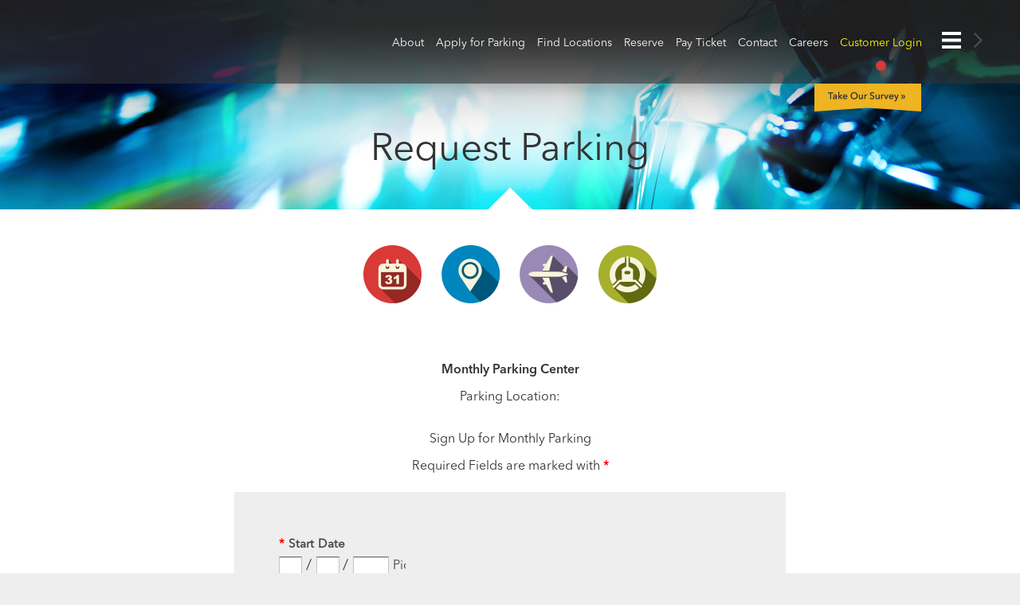

--- FILE ---
content_type: text/html; charset=UTF-8
request_url: https://www.americanparking.com/paris/ParisWeb-RequestParking.php?LID=76
body_size: 8998
content:
<script src="https://www.google.com/recaptcha/api.js" async defer></script>
<!-- CSS -->
<link href="wufoo/css/structure.css" rel="stylesheet">
<link href="wufoo/css/form.css" rel="stylesheet">
<link href="wufoo/css/theme.css" rel="stylesheet">
<link href="https://www.parxster.com/css/wufoo.css?v=1" rel="stylesheet">

<!-- JavaScript -->
<script src="wufoo/scripts/wufoo.js"></script>

<!DOCTYPE html>

<html lang="en-US">



<head>

	<meta charset="UTF-8" />

	<meta name="viewport" content="user-scalable=no, width=device-width, initial-scale=1.0, maximum-scale=1.0, minimum-scale=1.0">		

	

	

	<title>

		   American Parking	</title>

	

	<link rel="shortcut icon" href="/favicon.ico">

	

    <link rel="stylesheet" href="/wp-content/themes/americanparking/css/reset.css?1430334273">

    <link rel="stylesheet" href="/wp-content/themes/americanparking/css/fonts.css?1430334273">

	<link rel="stylesheet" href="/wp-content/themes/americanparking/style.css?1430334273">
<link type="text/css" rel="stylesheet" media="only screen and (max-height: 1000px) and (min-width:751px)" href="https://www.americanparking.com/wp-content/themes/americanparking/css/fixed.css">
        <link type="text/css" rel="stylesheet" media="only screen and (max-width: 750px)" href="/wp-content/themes/americanparking/css/mobile.css">



	<link rel="pingback" href="https://www.americanparking.com/xmlrpc.php">



	

	<link rel="alternate" type="application/rss+xml" title="American Parking &raquo; Feed" href="https://www.americanparking.com/feed/" />
<link rel="alternate" type="application/rss+xml" title="American Parking &raquo; Comments Feed" href="https://www.americanparking.com/comments/feed/" />
<link rel="alternate" type="application/rss+xml" title="American Parking &raquo; Sign Up Comments Feed" href="https://www.americanparking.com/sign-up/feed/" />
		<script type="text/javascript">
			window._wpemojiSettings = {"baseUrl":"https:\/\/s.w.org\/images\/core\/emoji\/72x72\/","ext":".png","source":{"concatemoji":"https:\/\/americanparking.walshbarnes.com\/wp-includes\/js\/wp-emoji-release.min.js?ver=4.2.1"}};
			!function(a,b,c){function d(a){var c=b.createElement("canvas"),d=c.getContext&&c.getContext("2d");return d&&d.fillText?(d.textBaseline="top",d.font="600 32px Arial","flag"===a?(d.fillText(String.fromCharCode(55356,56812,55356,56807),0,0),c.toDataURL().length>3e3):(d.fillText(String.fromCharCode(55357,56835),0,0),0!==d.getImageData(16,16,1,1).data[0])):!1}function e(a){var c=b.createElement("script");c.src=a,c.type="text/javascript",b.getElementsByTagName("head")[0].appendChild(c)}var f;c.supports={simple:d("simple"),flag:d("flag")},c.supports.simple&&c.supports.flag||(f=c.source||{},f.concatemoji?e(f.concatemoji):f.wpemoji&&f.twemoji&&(e(f.twemoji),e(f.wpemoji)))}(window,document,window._wpemojiSettings);
		</script>
		<style type="text/css">
img.wp-smiley,
img.emoji {
	display: inline !important;
	border: none !important;
	box-shadow: none !important;
	height: 1em !important;
	width: 1em !important;
	margin: 0 .07em !important;
	vertical-align: -0.1em !important;
	background: none !important;
	padding: 0 !important;
}
</style>
<script type='text/javascript' src='https://ajax.googleapis.com/ajax/libs/jquery/1.11.1/jquery.min.js?ver=4.2.1'></script>
<link rel='canonical' href='https://www.americanparking.com/sign-up/' />
<link rel='shortlink' href='https://www.americanparking.com/?p=8' />
	<style type="text/css">.recentcomments a{display:inline !important;padding:0 !important;margin:0 !important;}</style>
</head>



<body class="page page-id-8 page-parent page-template-default">

	

	<div id="page-wrap">



		<div id="header"><div class="section clearfix">

			<a id="logo" href="https://www.americanparking.com/">

            	<img src="https://www.americanparking.com/wp-content/themes/americanparking/images/logo.png" alt="American Parking" />

            </a>

            

             <div id="main-menu" class="avenir">
                <div class="menu-main-menu-container"><ul id="menu-main-menu" class="menu"><li id="menu-item-98" class="menu-item menu-item-type-post_type menu-item-object-page menu-item-home menu-item-98"><a href="https://www.americanparking.com/">Home</a></li>
<li id="menu-item-29" class="menu-item menu-item-type-post_type menu-item-object-page current-menu-item page_item page-item-7  menu-item-29"><a href="https://www.americanparking.com/about/" aria-current="page">About</a>
<ul class="sub-menu">
	<li id="menu-item-82" class="menu-item menu-item-type-custom menu-item-object-custom menu-item-82"><a href="/about/?scroll=services">Services</a></li>
	<li id="menu-item-83" class="menu-item menu-item-type-custom menu-item-object-custom menu-item-83"><a href="/about/?scroll=faqs">FAQs</a></li>
</ul>
</li>
<li id="menu-item-33" class="menu-item menu-item-type-post_type menu-item-object-page menu-item-33"><a href="https://www.americanparking.com/sign-up/">Apply for Parking</a></li>
<li id="menu-item-144" class="menu-item menu-item-type-post_type menu-item-object-page menu-item-has-children menu-item-144"><a href="https://www.americanparking.com/find-locations/">Find Locations</a>
<ul class="sub-menu">
	<li id="menu-item-150" class="menu-item menu-item-type-custom menu-item-object-custom menu-item-150"><a href="/find-locations/?scroll=tulsa">Tulsa</a></li>
	<li id="menu-item-151" class="menu-item menu-item-type-custom menu-item-object-custom menu-item-151"><a href="/find-locations/?scroll=okc">Oklahoma City</a></li>
	<li id="menu-item-152" class="menu-item menu-item-type-custom menu-item-object-custom menu-item-152"><a href="/find-locations/?scroll=dallas">Dallas</a></li>
</ul>
</li>
<li id="menu-item-412" class="menu-item menu-item-type-custom menu-item-object-custom menu-item-412"><a href="/events/">Reserve</a></li>
<li id="menu-item-42" class="menu-item menu-item-type-post_type menu-item-object-page menu-item-42"><a href="https://paytoparkcollections.com/pay/">Pay Ticket</a></li>
<li id="menu-item-43" class="menu-item menu-item-type-post_type menu-item-object-page menu-item-43"><a href="https://www.americanparking.com/contact/">Contact</a></li>
<li id="menu-item-1258" class="menu-item menu-item-type-post_type menu-item-object-page menu-item-1258"><a href="https://www.americanparking.com/careers/">Careers</a></li>
<li id="menu-item-226" class="menu-item menu-item-type-post_type menu-item-object-page menu-item-226 current_page_item menu-item-has-children"><a href="https://www.americanparking.com/customer-login/">Customer Login</a></li>
</ul></div>                <a class="full-menu-icon" href="#"><img src="https://www.americanparking.com/wp-content/themes/americanparking/images/menu-hamburger.png"></a>
                <a href="https://www.americanparking.com/survey/"><img class="survey" src="https://www.americanparking.com/wp-content/themes/americanparking/images/survey.png"></a>
            </div>

        </div></div>

        

       <div id="full-menu" class="avenir">
        	<div class="menu-main-menu-container"><ul id="menu-main-menu-1" class="menu"><li class="menu-item menu-item-type-post_type menu-item-object-page menu-item-home menu-item-98"><a href="https://www.americanparking.com/">Home</a></li>
<li class="menu-item menu-item-type-post_type menu-item-object-page current-menu-item page_item page-item-7 current_page_item menu-item-has-children menu-item-29"><a href="https://www.americanparking.com/about/" aria-current="page">About</a>
<ul class="sub-menu">
	<li class="menu-item menu-item-type-custom menu-item-object-custom menu-item-82"><a href="/about/?scroll=services">Services</a></li>
	<li class="menu-item menu-item-type-custom menu-item-object-custom menu-item-83"><a href="/about/?scroll=faqs">FAQs</a></li>
</ul>
</li>
<li class="menu-item menu-item-type-post_type menu-item-object-page menu-item-33"><a href="https://www.americanparking.com/sign-up/">Apply for Parking</a></li>
<li class="menu-item menu-item-type-post_type menu-item-object-page menu-item-has-children menu-item-144"><a href="https://www.americanparking.com/find-locations/">Find Locations</a>
<ul class="sub-menu">
	<li class="menu-item menu-item-type-custom menu-item-object-custom menu-item-150"><a href="/find-locations/?scroll=tulsa">Tulsa</a></li>
	<li class="menu-item menu-item-type-custom menu-item-object-custom menu-item-151"><a href="/find-locations/?scroll=okc">Oklahoma City</a></li>
	<li class="menu-item menu-item-type-custom menu-item-object-custom menu-item-152"><a href="/find-locations/?scroll=dallas">Dallas</a></li>
</ul>
</li>
<li class="menu-item menu-item-type-custom menu-item-object-custom menu-item-412"><a href="/events/">Reserve</a></li>
<li class="menu-item menu-item-type-post_type menu-item-object-page menu-item-42"><a href="https://paytoparkcollections.com/pay/">Pay Ticket</a></li>
<li class="menu-item menu-item-type-post_type menu-item-object-page menu-item-43"><a href="https://www.americanparking.com/contact/">Contact</a></li>
<li class="menu-item menu-item-type-post_type menu-item-object-page menu-item-1258"><a href="https://www.americanparking.com/careers/">Careers</a></li>
<li class="menu-item menu-item-type-post_type menu-item-object-page menu-item-226"><a href="https://www.americanparking.com/customer-login/">Customer Login</a></li>
</ul></div>        </div>

        

        <div id="content-wrap">

			

	<div class="post" id="page">

				<div id="page-image" style="background-image:url(https://www.americanparking.com/wp-content/uploads/2015/04/ap_header_2.png);">

            

        
<h1 class="page-title avenir">Request Parking</h1>
</div>
<div id="page-content">
    <div id="top-icons">
        <a class="icon reserve" href="/reserve/">
            <img src="/wp-content/themes/americanparking/images/calendar_sm.png" title="Reserve" />
            <div class="rollover">
                <span>&#9650;</span>
                <p class="Avenir">Reserve</p>
            </div>
        </a>
        <a class="icon location" href="/find-locations/">
            <img src="/wp-content/themes/americanparking/images/map_sm.png" title="Find Location" />
            <div class="rollover">
                <span>&#9650;</span>
                <p class="Avenir">Find Location</p>
            </div>
        </a>
        <a class="icon airport" href="/airport/">
            <img src="/wp-content/themes/americanparking/images/plane_sm.png" title="Airport" />
            <div class="rollover">
                <span>&#9650;</span>
                <p class="Avenir">Airport</p>
            </div>
        </a>
        <a class="icon ticket" href="/pay-ticket/">
            <img src="/wp-content/themes/americanparking/images/boot_sm.png" title="Pay Ticket" />
            <div class="rollover">
                <span>&#9650;</span>
                <p class="Avenir">Pay Ticket</p>
            </div>
        </a>
    </div>
    <script type="text/javascript" src="/wp-content/themes/americanparking/js/jquery.hoverIntent.js?ver=1.1"></script>
    <script type="text/javascript">
		jQuery(document).ready(function() {
			
				if (jQuery(window).width() > 751) {
				function showText() {
					jQuery(this).find('.rollover').fadeIn('fast');
				}
				function removeText() { 
					jQuery(this).find('.rollover').fadeOut('fast');
				}
				
				jQuery("#top-icons .icon").hoverIntent(showText, removeText);
			}
		});
	</script>
    <div id="the-content" class="section"><!--  Your header goes here  -->
<p><b>Monthly Parking Center</b></p>
<p>Parking Location: <font color="#993333"> </font></p>
<br>
<p>Sign  Up for Monthly Parking</p>
<p>Required Fields are marked with <font color="#FF0000"><b>*</b></font></p> 

<form
  id="form601"
  name="form601"
  class="wufoo topLabel page"
  accept-charset="UTF-8"
  autocomplete="off"
  enctype="multipart/form-data"
  method="post"
  novalidate
      action="https://jeffbarnes.wufoo.com/forms/wc6l89r19o1vx6/#public"
  >

<ul>
<li id="foli121" data-wufoo-field data-field-type="text" class="notranslate hide     ">
<label class="desc" id="title121" for="Field121">
Parking Location
</label>
<div>
<input id="Field121" name="Field121" type="text" class="field text medium" value="" maxLength="255" tabindex="0" onkeyup="" placeholder="" />
</div>
</li>
<li id="foli123" data-wufoo-field data-field-type="text" class="notranslate hide     ">
<label class="desc" id="title123" for="Field123">
Facility ID
</label>
<div>
<input id="Field123" name="Field123" type="text" class="field text medium" value="76" maxLength="255" tabindex="0" onkeyup="" placeholder="" />
</div>
</li>
<li id="foli1" class="date notranslate      ">
<label class="desc" id="title1">
Start Date
<span id="req_1" class="req">*</span>
</label>
<span>
<input id="Field1-1" name="Field1-1" type="text" class="field text" value="" size="2" maxlength="2" tabindex="0" required       />
<label for="Field1-1">MM</label>
</span>
<span class="symbol">/</span>
<span>
<input id="Field1-2" name="Field1-2" type="text" class="field text" value="" size="2" maxlength="2" tabindex="0" required />
<label for="Field1-2">DD</label>
</span>
<span class="symbol">/</span>
<span>
 <input id="Field1" name="Field1" type="text" class="field text" value="" size="4" maxlength="4" tabindex="0" required />
<label for="Field1">YYYY</label>
</span>
<span id="cal1">
<img
id="pick1" class="datepicker" src="https://static.wufoo.comimages/calendar.png" alt="Pick a date." data-date-format="yyyy-mm-dd" data-date="today" />
</span>
</li>
<li id="foli2" data-wufoo-field data-field-type="text" class="notranslate      ">
<label class="desc" id="title2" for="Field2">
Account Name
<span id="req_2" class="req">*</span>
</label>
<div>
<input id="Field2" name="Field2" type="text" class="field text large" value="" maxLength="255" tabindex="0" onkeyup="" required placeholder="" />
</div>
</li>
<li id="foli9" class="notranslate      ">
<label class="desc" id="title9" for="Field9">
Email
<span id="req_9" class="req">*</span>
</label>
<div>
<input id="Field9" name="Field9" type="email" spellcheck="false" class="field text large" value="" maxlength="255" tabindex="0"       placeholder="" required />
</div>
</li>
<li id="foli15" data-wufoo-field data-field-type="text" class="notranslate      ">
<label class="desc" id="title15" for="Field15">
Phone
<span id="req_15" class="req">*</span>
</label>
<div>
<input id="Field15" name="Field15" type="text" class="field text large" value="" maxLength="255" tabindex="0" onkeyup="" required placeholder="" />
</div>
</li>
<li id="foli3" class="complex notranslate      ">
<label class="desc" id="title3">
Address
<span id="req_3" class="req">*</span>
</label>
<div>
<span class="full addr1">
<input id="Field3" name="Field3" type="text" class="field text addr" value="" tabindex="0" placeholder="" required />
<label for="Field3">Street Address</label>
</span>
<span class="full addr2">
<input id="Field4" name="Field4" type="text" class="field text addr" value="" tabindex="0" placeholder="" />
<label for="Field4">Address Line 2</label>
</span>
<span class="left city">
<input id="Field5" name="Field5" type="text" class="field text addr" value="" tabindex="0"    placeholder="" required />
<label for="Field5">City</label>
</span>
<span class="right state">
<input id="Field6" name="Field6" type="text" class="field text addr" value="" tabindex="0"    placeholder="" required />
<label for="Field6">State / Province / Region</label>
</span>
<span class="left zip">
<input id="Field7" name="Field7" type="text" class="field text addr" value="" maxlength="15" tabindex="0"    placeholder="" required />
<label for="Field7">Postal / Zip Code</label>
</span>
<span class="right country">
<select id="Field8" name="Field8" class="field select addr" tabindex="0" data-wufoo-field="dropdown" >
<option value="" selected="selected"></option>
<option value="United States" >United States</option>
<option value="United Kingdom" >United Kingdom</option>
<option value="Australia" >Australia</option>
<option value="Canada" >Canada</option>
<option value="France" >France</option>
<option value="New Zealand" >New Zealand</option>
<option value="India" >India</option>
<option value="Brazil" >Brazil</option>
<option value="----" >----</option>
<option value="Afghanistan" >Afghanistan</option>
<option value="Åland Islands" >Åland Islands</option>
<option value="Albania" >Albania</option>
<option value="Algeria" >Algeria</option>
<option value="American Samoa" >American Samoa</option>
<option value="Andorra" >Andorra</option>
<option value="Angola" >Angola</option>
<option value="Anguilla" >Anguilla</option>
<option value="Antarctica" >Antarctica</option>
<option value="Antigua & Barbuda" >Antigua & Barbuda</option>
<option value="Argentina" >Argentina</option>
<option value="Armenia" >Armenia</option>
<option value="Aruba" >Aruba</option>
<option value="Austria" >Austria</option>
<option value="Azerbaijan" >Azerbaijan</option>
<option value="Bahamas" >Bahamas</option>
<option value="Bahrain" >Bahrain</option>
<option value="Bangladesh" >Bangladesh</option>
<option value="Barbados" >Barbados</option>
<option value="Belarus" >Belarus</option>
<option value="Belgium" >Belgium</option>
<option value="Belize" >Belize</option>
<option value="Benin" >Benin</option>
<option value="Bermuda" >Bermuda</option>
<option value="Bhutan" >Bhutan</option>
<option value="Bolivia" >Bolivia</option>
<option value="Bosnia & Herzegovina" >Bosnia & Herzegovina</option>
<option value="Botswana" >Botswana</option>
<option value="Bouvet Island" >Bouvet Island</option>
<option value="British Indian Ocean Territory" >British Indian Ocean Territory</option>
<option value="British Virgin Islands" >British Virgin Islands</option>
<option value="Brunei" >Brunei</option>
<option value="Bulgaria" >Bulgaria</option>
<option value="Burkina Faso" >Burkina Faso</option>
<option value="Burundi" >Burundi</option>
<option value="Cambodia" >Cambodia</option>
<option value="Cameroon" >Cameroon</option>
<option value="Cape Verde" >Cape Verde</option>
<option value="Caribbean Netherlands" >Caribbean Netherlands</option>
<option value="Cayman Islands" >Cayman Islands</option>
<option value="Central African Republic" >Central African Republic</option>
<option value="Chad" >Chad</option>
<option value="Chile" >Chile</option>
<option value="China" >China</option>
<option value="Christmas Island" >Christmas Island</option>
<option value="Cocos (Keeling) Islands" >Cocos (Keeling) Islands</option>
<option value="Colombia" >Colombia</option>
<option value="Comoros" >Comoros</option>
<option value="Congo - Brazzaville" >Congo - Brazzaville</option>
<option value="Congo - Kinshasa" >Congo - Kinshasa</option>
<option value="Cook Islands" >Cook Islands</option>
<option value="Costa Rica" >Costa Rica</option>
<option value="Côte d’Ivoire" >Côte d’Ivoire</option>
<option value="Croatia" >Croatia</option>
<option value="Cuba" >Cuba</option>
<option value="Curaçao" >Curaçao</option>
<option value="Cyprus" >Cyprus</option>
<option value="Czechia" >Czechia</option>
<option value="Denmark" >Denmark</option>
<option value="Djibouti" >Djibouti</option>
<option value="Dominica" >Dominica</option>
<option value="Dominican Republic" >Dominican Republic</option>
<option value="Ecuador" >Ecuador</option>
<option value="Egypt" >Egypt</option>
<option value="El Salvador" >El Salvador</option>
<option value="Equatorial Guinea" >Equatorial Guinea</option>
<option value="Eritrea" >Eritrea</option>
<option value="Estonia" >Estonia</option>
<option value="Ethiopia" >Ethiopia</option>
<option value="Falkland Islands" >Falkland Islands</option>
<option value="Faroe Islands" >Faroe Islands</option>
<option value="Fiji" >Fiji</option>
<option value="Finland" >Finland</option>
<option value="French Guiana" >French Guiana</option>
<option value="French Polynesia" >French Polynesia</option>
<option value="French Southern Territories" >French Southern Territories</option>
<option value="Gabon" >Gabon</option>
<option value="Gambia" >Gambia</option>
<option value="Georgia" >Georgia</option>
<option value="Germany" >Germany</option>
<option value="Ghana" >Ghana</option>
<option value="Gibraltar" >Gibraltar</option>
<option value="Greece" >Greece</option>
<option value="Greenland" >Greenland</option>
<option value="Grenada" >Grenada</option>
<option value="Guadeloupe" >Guadeloupe</option>
<option value="Guam" >Guam</option>
<option value="Guatemala" >Guatemala</option>
<option value="Guernsey" >Guernsey</option>
<option value="Guinea" >Guinea</option>
<option value="Guinea-Bissau" >Guinea-Bissau</option>
<option value="Guyana" >Guyana</option>
<option value="Haiti" >Haiti</option>
<option value="Heard & McDonald Islands" >Heard & McDonald Islands</option>
<option value="Honduras" >Honduras</option>
<option value="Hong Kong SAR China" >Hong Kong SAR China</option>
<option value="Hungary" >Hungary</option>
<option value="Iceland" >Iceland</option>
<option value="Indonesia" >Indonesia</option>
<option value="Iran" >Iran</option>
<option value="Iraq" >Iraq</option>
<option value="Ireland" >Ireland</option>
<option value="Isle of Man" >Isle of Man</option>
<option value="Israel" >Israel</option>
<option value="Italy" >Italy</option>
<option value="Jamaica" >Jamaica</option>
<option value="Japan" >Japan</option>
<option value="Jersey" >Jersey</option>
<option value="Jordan" >Jordan</option>
<option value="Kazakhstan" >Kazakhstan</option>
<option value="Kenya" >Kenya</option>
<option value="Kiribati" >Kiribati</option>
<option value="Kosovo" >Kosovo</option>
<option value="Kuwait" >Kuwait</option>
<option value="Kyrgyzstan" >Kyrgyzstan</option>
<option value="Laos" >Laos</option>
<option value="Latvia" >Latvia</option>
<option value="Lebanon" >Lebanon</option>
<option value="Lesotho" >Lesotho</option>
<option value="Liberia" >Liberia</option>
<option value="Libya" >Libya</option>
<option value="Liechtenstein" >Liechtenstein</option>
<option value="Lithuania" >Lithuania</option>
<option value="Luxembourg" >Luxembourg</option>
<option value="Macau SAR China" >Macau SAR China</option>
<option value="Republic of North Macedonia" >Republic of North Macedonia</option>
<option value="Madagascar" >Madagascar</option>
<option value="Malawi" >Malawi</option>
<option value="Malaysia" >Malaysia</option>
<option value="Maldives" >Maldives</option>
<option value="Mali" >Mali</option>
<option value="Malta" >Malta</option>
<option value="Marshall Islands" >Marshall Islands</option>
<option value="Martinique" >Martinique</option>
<option value="Mauritania" >Mauritania</option>
<option value="Mauritius" >Mauritius</option>
<option value="Mayotte" >Mayotte</option>
<option value="Mexico" >Mexico</option>
<option value="Micronesia" >Micronesia</option>
<option value="Moldova" >Moldova</option>
<option value="Monaco" >Monaco</option>
<option value="Mongolia" >Mongolia</option>
<option value="Montenegro" >Montenegro</option>
<option value="Montserrat" >Montserrat</option>
<option value="Morocco" >Morocco</option>
<option value="Mozambique" >Mozambique</option>
<option value="Myanmar (Burma)" >Myanmar (Burma)</option>
<option value="Namibia" >Namibia</option>
<option value="Nauru" >Nauru</option>
<option value="Nepal" >Nepal</option>
<option value="Netherlands" >Netherlands</option>
<option value="New Caledonia" >New Caledonia</option>
<option value="Nicaragua" >Nicaragua</option>
<option value="Niger" >Niger</option>
<option value="Nigeria" >Nigeria</option>
<option value="Niue" >Niue</option>
<option value="Norfolk Island" >Norfolk Island</option>
<option value="North Korea" >North Korea</option>
<option value="Northern Mariana Islands" >Northern Mariana Islands</option>
<option value="Norway" >Norway</option>
<option value="Oman" >Oman</option>
<option value="Pakistan" >Pakistan</option>
<option value="Palau" >Palau</option>
<option value="Palestinian Territories" >Palestinian Territories</option>
<option value="Panama" >Panama</option>
<option value="Papua New Guinea" >Papua New Guinea</option>
<option value="Paraguay" >Paraguay</option>
<option value="Peru" >Peru</option>
<option value="Philippines" >Philippines</option>
<option value="Pitcairn Islands" >Pitcairn Islands</option>
<option value="Poland" >Poland</option>
<option value="Portugal" >Portugal</option>
<option value="Puerto Rico" >Puerto Rico</option>
<option value="Qatar" >Qatar</option>
<option value="Réunion" >Réunion</option>
<option value="Romania" >Romania</option>
<option value="Russia" >Russia</option>
<option value="Rwanda" >Rwanda</option>
<option value="Samoa" >Samoa</option>
<option value="San Marino" >San Marino</option>
<option value="São Tomé & Príncipe" >São Tomé & Príncipe</option>
<option value="Saudi Arabia" >Saudi Arabia</option>
<option value="Senegal" >Senegal</option>
<option value="Serbia" >Serbia</option>
<option value="Seychelles" >Seychelles</option>
<option value="Sierra Leone" >Sierra Leone</option>
<option value="Singapore" >Singapore</option>
<option value="Sint Maarten" >Sint Maarten</option>
<option value="Slovakia" >Slovakia</option>
<option value="Slovenia" >Slovenia</option>
<option value="Solomon Islands" >Solomon Islands</option>
<option value="Somalia" >Somalia</option>
<option value="South Africa" >South Africa</option>
<option value="South Georgia & South Sandwich Islands" >South Georgia & South Sandwich Islands</option>
<option value="South Korea" >South Korea</option>
<option value="South Sudan" >South Sudan</option>
<option value="Spain" >Spain</option>
<option value="Sri Lanka" >Sri Lanka</option>
<option value="St. Barthélemy" >St. Barthélemy</option>
<option value="St. Helena" >St. Helena</option>
<option value="St. Kitts & Nevis" >St. Kitts & Nevis</option>
<option value="St. Lucia" >St. Lucia</option>
<option value="St. Martin" >St. Martin</option>
<option value="St. Pierre & Miquelon" >St. Pierre & Miquelon</option>
<option value="St. Vincent & Grenadines" >St. Vincent & Grenadines</option>
<option value="Sudan" >Sudan</option>
<option value="Suriname" >Suriname</option>
<option value="Svalbard & Jan Mayen" >Svalbard & Jan Mayen</option>
<option value="Swaziland" >Swaziland</option>
<option value="Sweden" >Sweden</option>
<option value="Switzerland" >Switzerland</option>
<option value="Syria" >Syria</option>
<option value="Taiwan" >Taiwan</option>
<option value="Tajikistan" >Tajikistan</option>
<option value="Tanzania" >Tanzania</option>
<option value="Thailand" >Thailand</option>
<option value="Timor-Leste" >Timor-Leste</option>
<option value="Togo" >Togo</option>
<option value="Tokelau" >Tokelau</option>
<option value="Tonga" >Tonga</option>
<option value="Trinidad & Tobago" >Trinidad & Tobago</option>
<option value="Tunisia" >Tunisia</option>
<option value="Turkey" >Turkey</option>
<option value="Turkmenistan" >Turkmenistan</option>
<option value="Turks & Caicos Islands" >Turks & Caicos Islands</option>
<option value="Tuvalu" >Tuvalu</option>
<option value="U.S. Outlying Islands" >U.S. Outlying Islands</option>
<option value="U.S. Virgin Islands" >U.S. Virgin Islands</option>
<option value="Uganda" >Uganda</option>
<option value="Ukraine" >Ukraine</option>
<option value="United Arab Emirates" >United Arab Emirates</option>
<option value="Uruguay" >Uruguay</option>
<option value="Uzbekistan" >Uzbekistan</option>
<option value="Vanuatu" >Vanuatu</option>
<option value="Vatican City" >Vatican City</option>
<option value="Venezuela" >Venezuela</option>
<option value="Vietnam" >Vietnam</option>
<option value="Wallis & Futuna" >Wallis & Futuna</option>
<option value="Western Sahara" >Western Sahara</option>
<option value="Yemen" >Yemen</option>
<option value="Zambia" >Zambia</option>
<option value="Zimbabwe" >Zimbabwe</option>
</select>
<label for="Field8">Country</label>
</span>
</div>
</li><li id="foli125" class="notranslate section      ">
<section>
<h3 id="title125">
Vehicle Information
</h3>
</section>
</li>
<li id="foli12" data-wufoo-field data-field-type="text" class="notranslate      ">
<label class="desc" id="title12" for="Field12">
Vehicle Make
<span id="req_12" class="req">*</span>
</label>
<div>
<input id="Field12" name="Field12" type="text" class="field text large" value="" maxLength="255" tabindex="0" onkeyup="" required placeholder="" />
</div>
</li>
<li id="foli13" data-wufoo-field data-field-type="text" class="notranslate      ">
<label class="desc" id="title13" for="Field13">
Vehicle Color
<span id="req_13" class="req">*</span>
</label>
<div>
<input id="Field13" name="Field13" type="text" class="field text large" value="" maxLength="255" tabindex="0" onkeyup="" required placeholder="" />
</div>
</li>
<li id="foli14" data-wufoo-field data-field-type="text" class="notranslate      ">
<label class="desc" id="title14" for="Field14">
Tag Number
<span id="req_14" class="req">*</span>
</label>
<div>
<input id="Field14" name="Field14" type="text" class="field text large" value="" maxLength="255" tabindex="0" onkeyup="" required placeholder="" />
</div>
<br><br>
</li><li id="foli19" class="notranslate section scrollText     ">
    
<section>
<h3 id="title19">
Terms and Conditions
</h3>
<div id="instruct19">Monthly Parking Agreement<br />
<br />
1.Rent is due in advance of the first day of the month.  This company reserves the right to terminate the parking privileges, without notice, of any customer who is delinquent in their account.<br />
<br />
2.Customer is liable for rent for the parking space until written notice of termination is received by American Parking one calendar month prior to cancellation of service (either via email to customer service or delivered to our main office) and until parking permit or access card is returned.  No refunds, credits or allowances will be granted for absence, vacation, non-use of the facility, or failure to notify company of termination of parking agreement.  Parking is sold on a full calendar month’s basis only. <br />
<br />
3.Customer will pay for use of a parking permit or access card.  If the card is lost, customer agrees to pay a replacement fee.  It is the customer’s responsibility to return the parking permit or access card immediately after termination of this agreement.  If the permit is returned by the 5th of the month, and the parking permit or access card is in reusable condition, American Parking will purchase back from the customer the parking permit or access card. Some processing fees may apply to hangtag and access card return, depending on location. If the permit or card is returned after the 5th of the month, no repurchase will be made. Tulsa Parking Authority SmartPass passes are non-refundable. Please see your local office for details.<br />
<br />
4.American Parking does not assume responsibility for loss, damage or destruction of customers’ personal property, including customer’s vehicle. customer specifically agrees to release, indemnify, and hold American Parking, Incorporated harmless from and against any and all claims, demands, and/or causes of action of any and every nature related to or arising from any accident, casualty or event involving customers property which may occur in, on or about the parking properties unless such claims shall be based on intentional, negligent or malicious acts by American Parking or its employees.<br />
<br />
5.Customer understands that parking permit must be displayed at all times, with all numbers and colors of the permit clearly visible.  Failure to properly display permit and/or obey all posted signs may result in a citation.<br />
<br />
6. Patrons are required to observe and honor all location rules and regulations that made be applied on a location to location basis. Please ask the location manager for these rules and regulations for further details.<br />
<br />
7.There will be a $25 charge for returned checks or insufficient funds.<br />
<br />
8.Rental rates may be changed by the company upon 30 days notice to customer.<br />
<br />
9.Any customer not abiding by the conditions of this contract may be terminated at any time.<br />
<br />
10.Company does not provide security guards or service on any facility. Customers are advised to exercise discretion.<br />
<br />
If you have any questions, please contact us at https://www.americanparking.com/contact.</div>
</section>
</li>
<li id="foli20" class="     ">
<fieldset>
<![if !IE | (gte IE 8)]>
<legend id="title20" class="desc notranslate">
By agreeing to these terms and conditions, I hereby authorize American Auto Parks to debit my bank account for monthly parking rent in accordance to the agreement above.
<span id="req_20" class="req">*</span>
</legend>
<![endif]>
<!--[if lt IE 8]>
<label id="title20" class="desc">
By agreeing to these terms and conditions, I hereby authorize American Auto Parks to debit my bank account for monthly parking rent in accordance to the agreement above.
<span id="req_20" class="req">*</span>
</label>
<![endif]-->
<div>
<span class="subfield">
<input id="Field20" name="Field20" type="checkbox" class="field checkbox" value="I agree" tabindex="0"     />
<label class="choice" for="Field20">
<span class="choice__text notranslate" style="text-align:left">I agree</span>
<span class="choice__qty">
</span>
</label>
</span>
</div>
</fieldset>
</li> 

<li class="buttons ">
<div>
    
                        <input id="saveForm" name="saveForm" class="btTxt submit"
    type="submit" value="Submit Parking Request"
 />    
</div>
</li>

<li class="hide">
<label for="comment">Do Not Fill This Out</label>
<textarea name="comment" id="comment" rows="1" cols="1"></textarea>
<input type="hidden" id="idstamp" name="idstamp" value="aHUJhAnl9e8mQHM2+nzwuEaL/kTEnQGpjOUcFeI6fIA=" >
<input type="hidden" id="encryptedPassword" name="encryptedPassword" value="" >
</li>
</ul>
</form>

<!--  Your footer goes here  -->
</div>

        </div>



	</div>



 	     

    <div id="footer" class="avenir"><div class="section">
        <div id="footer-top" class="section clearfix">
            <div id="footer-main-menu" class="clearfix">
                <div class="menu-main-menu-container"><ul id="menu-main-menu-2" class="menu"><li class="menu-item menu-item-type-post_type menu-item-object-page menu-item-home menu-item-98"><a href="https://www.americanparking.com/">Home</a></li>
<li class="menu-item menu-item-type-post_type menu-item-object-page menu-item-has-children menu-item-29"><a href="https://www.americanparking.com/about/">About</a>
<ul class="sub-menu">
	<li class="menu-item menu-item-type-custom menu-item-object-custom menu-item-82"><a href="/about/?scroll=services">Services</a></li>
	<li class="menu-item menu-item-type-custom menu-item-object-custom menu-item-83"><a href="/about/?scroll=faqs">FAQs</a></li>
</ul>
</li>
<li class="menu-item menu-item-type-post_type menu-item-object-page menu-item-33"><a href="https://www.americanparking.com/sign-up/">Apply for Parking</a></li>
<li class="menu-item menu-item-type-post_type menu-item-object-page menu-item-has-children menu-item-144"><a href="https://www.americanparking.com/find-locations/">Find Locations</a>
<ul class="sub-menu">
	<li class="menu-item menu-item-type-custom menu-item-object-custom menu-item-150"><a href="/find-locations/?scroll=tulsa">Tulsa</a></li>
	<li class="menu-item menu-item-type-custom menu-item-object-custom menu-item-151"><a href="/find-locations/?scroll=okc">Oklahoma City</a></li>
	<li class="menu-item menu-item-type-custom menu-item-object-custom menu-item-152"><a href="/find-locations/?scroll=dallas">Dallas</a></li>
</ul>
</li>
<li class="menu-item menu-item-type-custom menu-item-object-custom menu-item-412"><a href="/events/">Reserve</a></li>
<li class="menu-item menu-item-type-post_type menu-item-object-page menu-item-42"><a href="https://paytoparkcollections.com/pay/">Pay Ticket</a></li>
<li class="menu-item menu-item-type-post_type menu-item-object-page menu-item-43"><a href="https://www.americanparking.com/contact/">Contact</a></li>
<li class="menu-item menu-item-type-post_type menu-item-object-page menu-item-1258"><a href="https://www.americanparking.com/careers/">Careers</a></li>
<li class="menu-item menu-item-type-post_type menu-item-object-page current-menu-item page_item page-item-224 current_page_item menu-item-226"><a href="https://www.americanparking.com/customer-login/" aria-current="page">Customer Login</a></li>
</ul></div>            </div>
            <div id="footer-right-menu" class="clearfix">
                                            </div>
        </div>
        <div id="footer-bottom" class="section clearfix">
            <div class="left">
                <p class="copyright">©2019 American Parking. All rights reserved.</p>
                <div class="menu-copyright-links-container"><ul id="menu-copyright-links" class="menu"><li id="menu-item-63" class="menu-item menu-item-type-post_type menu-item-object-page menu-item-63"><a href="https://www.americanparking.com/privacy-policy/">Privacy Policy</a></li>
<li id="menu-item-64" class="menu-item menu-item-type-post_type menu-item-object-page menu-item-64"><a href="https://www.americanparking.com/site-map/">Site Map</a></li>
</ul></div>                <a class="barn3s-logo" href="http://www.barn3s.com" onclick="ga('send', 'event', 'Barn3s Logo', 'Click', 'www.barn3s.com');">Website by:</a>
            </div>
            <form action="https://www.americanparking.com" id="searchform" method="get">

    <div>

        <label for="s" class="screen-reader-text">Search for:</label>

        <input type="text" id="s" name="s" value="Search" onblur="if (this.value == '') {this.value = 'Search';}" onfocus="if (this.value == 'Search') {this.value = '';}">

    </div>

</form>        </div>   
    </div></div>

 </div>    

</div> 



<script type='text/javascript' src='https://www.americanparking.com/wp-includes/js/comment-reply.min.js?ver=4.2.1'></script>
<script type='text/javascript' src='https://www.americanparking.com/wp-content/themes/americanparking/js/jqueryui.js?ver=1.1'></script>
<script type='text/javascript' src='https://www.americanparking.com/wp-content/themes/americanparking/js/scripts.js?ver=1430334273'></script>
<script type='text/javascript' src='https://www.americanparking.com/wp-content/themes/americanparking/js/rotater.js?ver=1430334273'></script>
<script type='text/javascript' src='https://www.americanparking.com/wp-content/themes/americanparking/js/mobile.js?ver=1430334273'></script>


<!-- Don't forget analytics -->
<script>
  (function(i,s,o,g,r,a,m){i['GoogleAnalyticsObject']=r;i[r]=i[r]||function(){
  (i[r].q=i[r].q||[]).push(arguments)},i[r].l=1*new Date();a=s.createElement(o),
  m=s.getElementsByTagName(o)[0];a.async=1;a.src=g;m.parentNode.insertBefore(a,m)
  })(window,document,'script','//www.google-analytics.com/analytics.js','ga');

  ga('create', 'UA-12953054-15', 'auto');
  ga('send', 'pageview');

</script>	

	

</body>



</html>
		

--- FILE ---
content_type: text/css
request_url: https://www.americanparking.com/paris/wufoo/css/structure.css
body_size: 622
content:
html{background:#eee}body{margin:17px 0 15px 0;padding:0;text-align:center;font-size:small;font-family:"Lucida Grande", Tahoma, Arial, Verdana, sans-serif}article,aside,figure,figure img,figcaption,hgroup,footer,header,nav,section,video,object,output{display:block}#container{text-align:left;background:#fff;border:1px solid #ccc;-webkit-box-shadow:rgba(0,0,0,0.2) 0px 0px 5px;-moz-box-shadow:rgba(0,0,0,0.2) 0px 0px 5px;-o-box-shadow:rgba(0,0,0,0.2) 0px 0px 5px;box-shadow:rgba(0,0,0,0.2) 0px 0px 5px}#container{margin:0 auto 10px auto;width:640px}form.wufoo{margin:20px 14px 0 14px;padding:0 0 20px 0;position:relative}#logo{margin:0;padding:0;min-height:0;background-color:#dedede;text-indent:-9000px;text-decoration:none}#logo a{min-height:40px;height:40px;display:block;background:url(../images/wflogo.png) no-repeat left top;overflow:hidden}* html #logo a{_background-image:none;_filter:progid:DXImageTransform.Microsoft.AlphaImageLoader(src="../images/wflogo.png", sizingMethod="crop")}img,a img{border:none;-ms-interpolation-mode:bicubic}.hide,.cloak div,.cloak span,.likert.cloak tbody,.likert.cloak thead{display:none !important}.likert.cloak table{border:none}


--- FILE ---
content_type: text/css
request_url: https://www.americanparking.com/paris/wufoo/css/theme.css
body_size: 2788
content:
/* ----- Logo ----- */

#logo a {
	background-image:url('../images/wflogo-padding.png') ;
	min-height:0;
	height:80px !important;
}


/* IE6 png Support */
* html #logo a {
	background-image: none;
	filter: progid:DXImageTransform.Microsoft.AlphaImageLoader(src="../images/wflogo-padding.png", sizingMethod="crop");
}

/* ----- Backgrounds ----- */
html{
	background-image:none;	background-color:#eeeeee;
}

#logo{
	background-image:none;	background-color:#dedede;
}

body {
	background-color: white;
}

#container, html.embed{
	background-color:#ffffff;
}

.wufoo input.text, .wufoo textarea.textarea, .wufoo input.file, .wufoo select.select{
	background:#ffffff url(../images/fieldbg.gif) repeat-x top;
	border:1px solid Background color 'ffffff url(../images/fieldbg.gif) repeat-x top' is not a hex color value.#;
	border-bottom:1px solid Background color 'ffffff url(../images/fieldbg.gif) repeat-x top' is not a hex color value.#;
	border-right:1px solid Background color 'ffffff url(../images/fieldbg.gif) repeat-x top' is not a hex color value.#;
}

.wufoo .wufoo-dropdown .wufoo-dropdown-control{
  background:#ffffff url(../images/fieldbg.gif) repeat-x top;
  border:1px solid Background color 'ffffff url(../images/fieldbg.gif) repeat-x top' is not a hex color value.#;
  border-bottom:1px solid Background color 'ffffff url(../images/fieldbg.gif) repeat-x top' is not a hex color value.#;
  border-right:1px solid Background color 'ffffff url(../images/fieldbg.gif) repeat-x top' is not a hex color value.#;
}

.wufoo .wufoo-dropdown .wufoo-dropdown-menu {
  background:#ffffff url(../images/fieldbg.gif) repeat-x top;
}

.safari .wufoo select.select{
	font-size:100% !important;
}
.safari .wufoo input.file{
	background:none;
	border:none;
}

.wufoo li.focused{
	background-color:#fff7c0 !important;
}

.wufoo .instruct {
  background-color:#f5f5f5;
}

.redesigned-theme-2018 .wufoo .user-instructions small,
.redesigned-theme-2018 .wufoo .user-instructions:focus::after,
.redesigned-theme-2018 .wufoo .user-instructions:hover::after {
  background-color:#f5f5f5;
}

/* ----- Borders ----- */

#container{
	border:1px solid #CCCCCC;
}

.redesigned-theme-2018#container {
  border: none;
}

.wufoo .info,
.wufoo .paging-context{
	border-bottom:1px dotted #CCCCCC;
}

.wufoo .section h3,
.wufoo .captcha,
#payment .paging-context{
	border-top:1px dotted #CCCCCC;
}

.redesigned-theme-2018 .wufoo .info,
.redesigned-theme-2018 .wufoo .paging-context {
  border-bottom: 1px solid #CCD0D9;
}
.redesigned-theme-2018 .wufoo .section h3,
.redesigned-theme-2018 .wufoo .captcha,
.redesigned-theme-2018 #payment .paging-context {
	border-top: 1px dotted #CCD0D9;
}


.wufoo .instruct{
	border:1px solid #E6E6E6;
}

.redesigned-theme-2018 .wufoo .user-instructions small {
  border: 1px solid #D0D2D3;
}
.redesigned-theme-2018 .wufoo .user-instructions:hover::before,
.redesigned-theme-2018 .wufoo .user-instructions:focus::before,
.redesigned-theme-2018 .wufoo .user-instructions:hover::after,
.redesigned-theme-2018 .wufoo .user-instructions:focus::after {
  border: none;
}


.fixed .info{
	border-bottom:none;
}
.wufoo li.section.scrollText{
	border-color:#dedede;
}

/* ----- Typography ----- */
.wufoo .info h2 {
	font-size:160% !important;
	font-family:inherit;
	font-style:normal;
	font-weight:normal;
	color:#000000 !important;
}

.redesigned-theme-2018 .wufoo .info h2 * {
  font-family: inherit;
}

.redesigned-theme-2018 .wufoo .info h2 {
  font-size: 34px !important;
}
.redesigned-theme-2018 .wufoo .info h2 {
  color: #282828 !important;
}
.redesigned-theme-2018 .wufoo .info h2 {
  font-weight: 300 !important;
}

.wufoo .info div {
	font-size:95% !important;
	font-family:inherit;
	font-style:normal;
	font-weight:normal;
	color:#444444 !important;
}

.redesigned-theme-2018 .wufoo .info div * {
  font-family: inherit;
}

.redesigned-theme-2018 .wufoo .info div {
  font-size: 26px !important;
}
.redesigned-theme-2018 .info div {
  color: #282828 !important;
}
.redesigned-theme-2018 .info div {
  font-weight: 300 !important;
}

.wufoo .section h3 {
	font-size:110% !important;
	font-family:inherit;
	font-style:normal;
	font-weight:normal;
	color:#000000 !important;
}

.redesigned-theme-2018 .wufoo .section h3 * {
  font-family: inherit;
}

.redesigned-theme-2018 .wufoo .section h3 {
  font-size: 26px !important;
}
.redesigned-theme-2018 .wufoo .section h3 {
  color: #282828 !important;
}
.redesigned-theme-2018 .wufoo .section h3 {
  font-weight: 300 !important;
}

.wufoo .section div {
	font-size:85% !important;
	font-family:inherit;
	font-style:normal;
	font-weight:normal;
	color:#444444 !important;
}

.redesigned-theme-2018 .wufoo .section div * {
  font-family: inherit;
}

.redesigned-theme-2018 .wufoo .section div {
  font-size: 18px !important;
}
.redesigned-theme-2018 .wufoo .section div {
  color: #282828 !important;
}
.redesigned-theme-2018 .wufoo .section div {
  font-weight: 300 !important;
}

.wufoo label.desc, .wufoo legend.desc, .likert caption {
	font-size:95% !important;
	font-family:inherit;
	font-style:normal;
	font-weight:bold;
	color:#444444 !important;
}

.redesigned-theme-2018 .wufoo li.paging-context b *,
.redesigned-theme-2018 .wufoo li .wufoo-dropdown *,
.redesigned-theme-2018 .wufoo label.choice *,
.redesigned-theme-2018 .wufoo label.desc *,
.redesigned-theme-2018 .wufoo legend.desc *,
.redesigned-theme-2018 .likert thead td *,
.redesigned-theme-2018 .likert tbody label *,
.redesigned-theme-2018 .likert caption * {
  font-family: inherit;
}

.redesigned-theme-2018 .wufoo label.desc,
.redesigned-theme-2018 .wufoo legend.desc,
.redesigned-theme-2018 .likert caption {
  font-size: 18px !important;
}
.redesigned-theme-2018 .wufoo label.desc,
.redesigned-theme-2018 .wufoo legend.desc,
.redesigned-theme-2018 .likert caption {
  color: #282828 !important;
}
.redesigned-theme-2018 .wufoo label.desc,
.redesigned-theme-2018 .wufoo legend.desc,
.redesigned-theme-2018 .likert caption {
  font-weight: 300 !important;
}

.wufoo label.choice{
	font-size:100% !important;
	font-family:inherit;
	font-style:normal;
	font-weight:normal;
	color:#444444 !important;
}

.redesigned-theme-2018 .wufoo li span:not(.star)  {
	font-size: 18px !important;
}
.redesigned-theme-2018 .wufoo li div span.choice__text {
	font-size: 15px !important;
}
.redesigned-theme-2018 .wufoo li span,
.redesigned-theme-2018 .wufoo li span label,
.redesigned-theme-2018 .wufoo li div span.choice__text,
.redesigned-theme-2018 .wufoo ul li span.symbol
.redesigned-theme-2018 li div span.choice__qty,
.redesigned-theme-2018 li div span.choice__qty span,
.redesigned-theme-2018 .wufoo li.focused span{
  color: #7f8189;
}
.redesigned-theme-2018 .wufoo label.desc,
.redesigned-theme-2018 .wufoo legend.desc,
.redesigned-theme-2018 .likert caption {
  color: #434A54;
}
.redesigned-theme-2018 .wufoo li .wufoo-dropdown-menu {
  color: #212121;
}

.wufoo input.text,
.wufoo textarea.textarea,
.wufoo input.file,
.wufoo select.select,
.wufoo li .wufoo-dropdown span{
	font-style:normal;
	font-weight:normal;
	color:#333333 !important;
	font-size:100% !important;
}

.redesigned-theme-2018 .wufoo input.text,
.redesigned-theme-2018 .wufoo textarea.textarea,
.redesigned-theme-2018 .wufoo textarea.textarea::placeholder,
.redesigned-theme-2018 .wufoo input.file,
.redesigned-theme-2018 .wufoo select.select,
.redesigned-theme-2018 .wufoo li .wufoo-dropdown span {
  font-size: 15px !important;
}
.redesigned-theme-2018 .wufoo input.text,
.redesigned-theme-2018 .wufoo textarea.textarea,
.redesigned-theme-2018 .wufoo input.file,
.redesigned-theme-2018 .wufoo select.select,
.redesigned-theme-2018 .wufoo li .wufoo-dropdown span {
  color: #212121 !important;
}
.redesigned-theme-2018 .wufoo input.text,
.redesigned-theme-2018 .wufoo textarea.textarea,
.redesigned-theme-2018 .wufoo input.file,
.redesigned-theme-2018 .wufoo select.select,
.redesigned-theme-2018 .wufoo li .wufoo-dropdown span {
  font-weight: 300 !important;
}

{* Custom Fonts Break Dropdown Selection in IE *}
.wufoo input.text, .wufoo textarea.textarea, .wufoo input.file{
	font-family:inherit;
}

.redesigned-theme-2018 .wufoo input.text,
.redesigned-theme-2018 .wufoo textarea.textarea,
.redesigned-theme-2018 .wufoo input.file {
  font-family: inherit;
}



.wufoo li div, .wufoo li span, .wufoo li div label, .wufoo li span label{
	font-family:inherit;
	color:#444444;
}
.safari .wufoo input.file{ /* Webkit */
	font-size:100%;
	font-family:inherit;
	color:#444444;
}
.wufoo .instruct small, .redesigned-theme-2018 .wufoo label.desc .user-instructions small{
	font-size:80%;
	font-family:inherit;
	font-style:normal;
	font-weight:normal;
	color:#444444;
}

.redesigned-theme-2018 .wufoo label.desc .user-instructions,
.redesigned-theme-2018 .wufoo legend.desc .user-instructions {
  font-size: 15px !important;
}
.redesigned-theme-2018 .wufoo label.desc .user-instructions small,
.redesigned-theme-2018 .wufoo legend.desc .user-instructions small {
  font-size: 80% !important;
  color: #444444 !important;
  font-style:normal !important;
  font-weight: normal !important;
  line-height: normal;
}

.redesigned-theme-2018 .wufoo label.desc .user-instructions small,
.redesigned-theme-2018 .wufoo legend.desc .user-instructions small {

  font-size: 15px !important;
}
.redesigned-theme-2018 .wufoo label.desc .user-instructions small,
.redesigned-theme-2018 .wufoo legend.desc .user-instructions small {
  color: #6b787f !important;
}
.redesigned-theme-2018 .wufoo label.desc .user-instructions small,
.redesigned-theme-2018 .wufoo legend.desc .user-instructions small {
  font-weight: 300 !important;
}

.altInstruct small, li.leftHalf small, li.rightHalf small,
li.leftThird small, li.middleThird small, li.rightThird small,
.iphone small{
	color:#444444 !important;
}

/* ----- Button Styles ----- */

.wufoo input.btTxt{

}

/* ----- Highlight Styles ----- */

.wufoo li.focused label.desc, .wufoo li.focused legend.desc,
.wufoo li.focused div, .wufoo li.focused span, .wufoo li.focused div label, .wufoo li.focused span label,
.safari .wufoo li.focused input.file{
	color:#000000;
}
{*possibility to make the border colour the new highlight colour*}
{*.redesigned-theme-2018 .wufoo input.text:focus, .redesigned-theme-2018 .wufoo ul li.focused input.text, .redesigned-theme-2018 .wufoo ul li.focused textarea.textarea {*}
  {*border: 1px solid #fff7c0;*}
{*}*}

/* ----- Confirmation ----- */

.confirm h2{
	font-family:inherit;
	color:#444444;
}
a.powertiny b, a.powertiny em{
	color:#1a1a1a !important;
}
.embed a.powertiny b, .embed a.powertiny em{
	color:#1a1a1a !important;
}

/* ----- Pagination ----- */

.pgStyle1 var, .pgStyle2 var, .pgStyle2 em, .page1 .pgStyle2 var, .pgStyle1 b, .wufoo .buttons .marker{
	font-family:inherit;
	color:#444444;
}
.pgStyle1 var, .pgStyle2 td{
	border:1px solid #cccccc;
}
.pgStyle1 .done var{
	background:#cccccc;
}

.pgStyle1 .selected var, .pgStyle2 var, .pgStyle2 var em{
	background:#fff7c0;
	color:#000000;
}
.pgStyle1 .selected var{
	border:1px solid #e6dead;
}


/* Likert Backgrounds */

.likert table{
	background-color:#ffffff;
}
.likert thead td, .likert thead th{
	background-color:#e6e6e6;
}
.likert tbody tr.alt td, .likert tbody tr.alt th{
	background-color:#f5f5f5;
}

/* Likert Borders */

.likert table, .likert th, .likert td{
	border-color:#dedede;
}
.likert td{
	border-left:1px solid #cccccc;
}

/* Likert Typography */

.likert caption, .likert thead td, .likert tbody th label{
	color:#444444;
	font-family:inherit;
}

.redesigned-theme-2018 .likert thead td,
.redesigned-theme-2018 .likert thead th,
.redesigned-theme-2018 .likert tbody th label {
  color: #656D78;
}

.likert tbody td label{
	color:#575757;
	font-family:inherit;
}
.likert caption, .likert tbody th label{
	font-size:95%;
}

/* Likert Hover */

.likert tbody tr:hover td, .likert tbody tr:hover th, .likert tbody tr:hover label{
	background-color:#fff7c0;
	color:#000000;
}
.likert tbody tr:hover td{
	border-left:1px solid #ccc69a;
}

.redesigned-theme-2018 .likert tbody tr:hover label, .redesigned-theme-2018 .likert tbody tr:hover td, .redesigned-theme-2018 .likert tbody tr:hover th {
  color: #444444;
}

/* ----- Running Total ----- */

.wufoo #lola{
	background:#e6e6e6;
}
.wufoo #lola tbody td{
	border-bottom:1px solid #cccccc;
}
.wufoo #lola{
	font-family:inherit;
	color:#444444;
}
.wufoo #lola tfoot th{
	color:#696969;
}

/* ----- Report Styles ----- */

.wufoo .wfo_graph h3{
	font-size:95%;
	font-family:inherit;
	color:#444444;
}
.wfo_txt, .wfo_graph h4{
	color:#444444;
}
.wufoo .footer h4{
	color:#000000;
}
.wufoo .footer span{
	color:#444444;
}

/* ----- Number Widget ----- */

.wfo_number{
	background-color:#f5f5f5;
	border-color:#dedede;
}
.wfo_number strong, .wfo_number em{
	color:#000000;
}

/* ----- Chart Widget Border and Background Colors ----- */

#widget, #widget body{
	background:#ffffff;
}
.fcNav a.show{
	background-color:#ffffff;
	border-color:#cccccc;
}
.fc table{
	border-left:1px solid #dedede;
}
.fc thead th, .fc .more th{
	background-color:#dedede !important;
	border-right:1px solid #cccccc !important;
}
.fc tbody td, .fc tbody th, .fc tfoot th, .fc tfoot td{
	background-color:#ffffff;
	border-right:1px solid #cccccc;
	border-bottom:1px solid #dedede;
}
.fc tbody tr.alt td, .fc tbody tr.alt th, .fc tbody td.alt{
	background-color:#f5f5f5;
}

/* ----- Chart Widget Typography Colors ----- */

.fc caption, .fcNav, .fcNav a{
	color:#444444;
}
.fc tfoot,
.fc thead th,
.fc tbody th div,
.fc tbody td.count, .fc .cards tbody td a, .fc td.percent var,
.fc .timestamp span{
	color:#000000;
}
.fc .indent .count{
	color:#4b4b4b;
}
.fc .cards tbody td a span{
	color:#7d7d7d;
}

/* ----- Chart Widget Hover Colors ----- */

.fc tbody tr:hover td, .fc tbody tr:hover th,
.fc tfoot tr:hover td, .fc tfoot tr:hover th{
	background-color:#fff7c0;
}
.fc tbody tr:hover th div, .fc tbody tr:hover td, .fc tbody tr:hover var,
.fc tfoot tr:hover th div, .fc tfoot tr:hover td, .fc tfoot tr:hover var{
	color:#000000;
}

/* ----- Payment Summary ----- */

.invoice thead th,
.invoice tbody th, .invoice tbody td,
.invoice tfoot th,
.invoice .total,
.invoice tfoot .last th, .invoice tfoot .last td,
.invoice tfoot th, .invoice tfoot td{
	border-color:#dedede;
}
.invoice thead th, .wufoo .checkNotice{
	background:#f5f5f5;
}
.invoice th, .invoice td{
	color:#000000;
}
#ppSection, #ccSection{
	border-bottom:1px dotted #CCCCCC;
}
#shipSection, #invoiceSection{
	border-top:1px dotted #CCCCCC;
}

/* Drop Shadows */

/* - - - Local Fonts - - - */

/* - - - Responsive - - - */

@media only screen and (max-width: 480px) {
	html{
		background-color:#ffffff;
	}
	a.powertiny b, a.powertin em{
		color:#1a1a1a !important;
	}
}

/* - - - Custom Theme - - - */

body .section form li span {
    margin: 0 .3em 0 0;
    padding: 0;
    float: left !important;
    color: #444;
}

body .wufoo li {
	width:98%;
}

.wufoo label.desc, .wufoo legend.desc, .likert caption {
	text-align: left;
}

#page-content {
	background-color: white;
}

.section.scrollText {
	text-align: left;
}

form.wufoo {
	background-color: #eeeeee;
	padding:50px;
}

form li.buttons input {
	background-color:#D93937;
	padding:10px 25px;
	color:white;
	border-radius: 25px;
	border: none;
	cursor: pointer;
}

--- FILE ---
content_type: text/css
request_url: https://www.americanparking.com/wp-content/themes/americanparking/css/fonts.css?1430334273
body_size: 353
content:
/* CSS Document */

@font-face {
  font-family: 'AvenirNextLTPro-Regular';
  src: url('fonts/AvenirNextLTPro-Regular.eot?#iefix') format('embedded-opentype'),  
  	   url('fonts/AvenirNextLTPro-Regular.otf')  format('opentype'),
	   url('fonts/AvenirNextLTPro-Regular.woff') format('woff'), 
	   url('fonts/AvenirNextLTPro-Regular.ttf')  format('truetype'), 
	   url('fonts/AvenirNextLTPro-Regular.svg#AvenirNextLTPro-Regular') format('svg');
  font-weight: normal;
  font-style: normal;
}

@font-face {
	font-family: 'AvenirNextLTPro-Demi';
	src: url('fonts/AvenirNextLTPro-Demi.eot');
	src: local('☺'), url('fonts/AvenirNextLTPro-Demi.woff') format('woff'), url('fonts/AvenirNextLTPro-Demi.ttf') format('truetype'), url('fonts/AvenirNextLTPro-Demi.svg') format('svg');
	font-weight: normal;
	font-style: normal;
}

@font-face {
	font-family: 'BerkeleyOldMdITC';
	src: url('fonts/BerkeleyOldMdITC.eot');
	src: local('☺'), 
		 url('fonts/BerkeleyOldMdITC.woff') format('woff'), 
		 url('fonts/BerkeleyOldMdITC.ttf') format('truetype'), 
		 url('fonts/BerkeleyOldMdITC.svg') format('svg');
	font-weight: normal;
	font-style: normal;
}

@font-face {
	font-family: 'BerkeleyOldITC-Bold';
	src: url('fonts/BerkeleyOldITC-Bold.eot');
	src: local('☺'), 
		 url('fonts/BerkeleyOldITC-Bold.woff') format('woff'), 
		 url('fonts/BerkeleyOldITC-Bold.ttf') format('truetype'), 
		 url('fonts/BerkeleyOldITC-Bold.svg') format('svg');
	font-weight: normal;
	font-style: normal;
}

--- FILE ---
content_type: text/css
request_url: https://www.americanparking.com/wp-content/themes/americanparking/style.css?1430334273
body_size: 5054
content:
/*   
Theme Name: American Parking Theme
Theme URI: http://www.americanparking.com
Description: Theme created by Walsh Barnes Interactive for American Parking
Author: Jeff Barnes/Bobby Danklefsen
Author URI: http://www.walshbarnes.com
Version: 1
*/

@media screen {

* { margin: 0; padding: 0; }
html, body {height:100%;}
body, .wufoo { font-family: 'BerkeleyOldMdITC',Arial,sans-serif !important; font-family: 'AvenirNextLTPro-Regular',Arial,sans-serif !important; }

#page-wrap {min-height:100%; position:relative; min-width:1185px; width:100%; overflow:hidden;}
.section {width:1185px; margin:0 auto;}

/*-----------------------------------*/
/*           TYPOGRAPHICAL           */
/*-----------------------------------*/

h1, h2, h3 { font-weight: normal; margin: 0 0 10px 0; font-family: 'BerkeleyOldITC-Bold',Arial,sans-serif;font-family: 'AvenirNextLTPro-Regular',Arial,sans-serif;}
h1 { font-size:20px; }
h2 { font-size:18px; }
h3 { font-size:16px; }

p { margin: 0 0 10px 0; color:#333333;}
label {font-family: 'BerkeleyOldMdITC',Arial,sans-serif;font-family: 'AvenirNextLTPro-Regular',Arial,sans-serif; color:#333333;}
div.input label {display: -moz-inline-stack; display: inline-block; width:175px;}
div.checkbox label {width:auto;}
.duplicate-payment-alert {padding-top:20px;}
a { }
#the-content a,
#page-content a,
#scrollable-content a {color:#333;}
a:hover { } 

blockquote { }
blockquote p { }

ul, ol { margin: 0 0 10px 0; }
#page-content li:before,
#scrollable-content li:before {content:"•"; margin-right:5px; color:#333;}
#page-content form li:before {content:''; margin-right:0;}
#page-content li,
#scrollable-content li {color:#333;}

.entry { }
.entry a { }
.entry a:hover { }

pre { }
code, tt { }
.avenir {font-family: 'AvenirNextLTPro-Regular',Arial,sans-serif;}
strong, b {font-family: 'BerkeleyOldITC-Bold',Arial,sans-serif; font-family: 'AvenirNextLTPro-Demi',Arial,sans-serif;}

img.alignnone {margin-bottom:30px;}
	
hr {border:none; display:block; width:100%; height:30px;}

/*-----------------------------------*/
/*               HEADER              */
/*-----------------------------------*/

#header {height:105px; background-color:rgba(51,51,51,0.60); position:fixed; width:100%; z-index:999;}
#logo {float:left; padding-top:40px;}
#header #main-menu {float:right; position:relative;}
	#header .menu-main-menu-container {padding-right:76px;}
	#header #menu-main-menu > li {float:left; margin-left:15px; padding:35px 0 25px;}
	#header #menu-main-menu > li:hover,
	#header #menu-main-menu > li.current_page_item, #header #menu-main-menu > li.current-page-ancestor {background:url(images/menu-dot.png) center bottom no-repeat;}
		#header #menu-main-menu ul {display:none;}
	#header #menu-main-menu a {color:#fff; text-decoration:none; font-size:14px;}
	#header #menu-main-menu > li:last-child > a {color:#ffff00;}
	#header li.menu-item-98 {display:none;}
#header .survey {position:absolute; bottom:-51px; right:77px;}
	
#header .full-menu-icon {padding-top:30px; float:right;}
#full-menu {position:fixed; z-index:998; margin-top:105px; height:100%; right:-347px; padding:40px 70px 0; background-color:#333;}
	#full-menu a {color:#fff; text-decoration:none; font-size:16px;}
	#full-menu ul.menu > li > a {color:#ffff00;}
	#full-menu ul.menu > li {border-top:solid thin #595959; padding:10px 5px 6px;}
	#full-menu ul.menu > li:last-child {border-bottom:solid thin #595959;}
	
	#full-menu ul.menu ul {padding:4px 0 0; margin:0;}
	#full-menu ul.menu ul li {padding:4px 0 4px 15px;}

/*-----------------------------------*/
/*            FRONT PAGE             */
/*-----------------------------------*/

#rotater {width:100%; height:685px; overflow:hidden; position:relative; z-index:100}
	.rotater-image {width:100%; display:none; position:absolute; top:0; left:0; z-index:10; }
	.rotater-image.active {display:block;}
		.rotater-image img {width:100%; min-height:796px; min-width:1346px;}
	#rotater-content {width:100%; position:relative; text-align:center; z-index:90; padding-top:185px;}
		#rotater-content .section {width:600px;}
		#rotater-content h1 {color:#fff; font-size:65px;}
		#rotater-content p {color:#fff; font-size:14px; line-height:1.5; padding:10px 0 40px;}
	
	#location-select select {width:367px;}
	#location-select .ui-widget {border:none; display:block !important; font-family: 'AvenirNextLTPro-Regular',Arial,sans-serif; background:#545454; height:33px; padding:15px 0 0 15px; width:352px; text-align:left; position:relative; margin:0 auto; border:#898a86 solid 4px;}
	#location-select .ui-selectmenu-text {padding-top: 9px; color:#ffff33; font-size:14px;}
	#location-select .ui-state-default .ui-icon {background: url(images/select-drop.jpg) center no-repeat; height:48px; width:61px; position:absolute; right:0; top:8px;}
	.ui-selectmenu-open {z-index:100;}
	.ui-selectmenu-menu {width:367px;}
	.ui-state-hover, .ui-widget-content .ui-state-hover, .ui-widget-header .ui-state-hover, .ui-state-focus, .ui-widget-content .ui-state-focus, 
	.ui-widget-header .ui-state-focus, .ui-menu-item,  {font-size:16px; font-family: 'AvenirNextLTPro-Regular',Arial,sans-serif;}
	.ui-widget-content {border:none;}
	.ui-menu .ui-menu-item {border:none; padding: 10px 17px; font-size:16px; background-color:#545454; color:#ffff33; cursor:pointer; font-family: 'AvenirNextLTPro-Regular',Arial,sans-serif;}
	.ui-menu .ui-menu-item:first-child {display:none;}
	
	.triangle {position:absolute; z-index:20; bottom:0; left:50%; margin-left:-90px;}
		
#front-page {padding:70px 0 0; position:relative; z-index:200;}
	#front-page #content {padding:0 125px 50px; text-align:center; width:935px; margin:0 auto;}
		#front-page #content p {line-height:1.5; font-size:16px;}

#front-icons {width:1130px; margin:0 auto; text-align:center;}
	.front-icon {display:inline-block; margin:0 35px; text-align:center;}
		.front-icon a {text-decoration:none;}
		.front-icon img {padding-bottom:30px;}
		.front-icon p {font-family: 'AvenirNextLTPro-Demi';}
		
		#top-icons .icon.reserve {}
		
#scrollable-content.home {padding-top:80px;}
	#scrollable-content.home .scrollable-content {padding:70px 0;}
	#scrollable-content.home .scrollable-content .section {width:970px;}
	
/*-----------------------------------*/
/*         PARIS / 3RD PARTY         */
/*-----------------------------------*/
	
.paris-table {width:100%; text-align:center;}
.paris-table td {padding-bottom:15px;}

#payment-form {text-align:center;}
#payment-form form div.input {margin-bottom:10px;}
#payment-form form div.input input[type="text"] {font-size:14px; padding:5px 3px; width:223px}
#form-payment {background-color:#f5f5f5; padding:50px; margin:50px auto; width:500px; text-align:left;}
#form-payment.small {width:350px; padding:35px;}
	#form-payment .required {padding-left:40px;}
	#form-payment.small .required {padding:10px 0;}
	#form-payment.small .submit {padding-top:10px;}
	#form-payment div.input label {width:190px;}
	#form-payment #button,
	.big-red-button {background:#D93937; color:#fff; text-transform:uppercase; border:none; padding:7px 15px; font-size:15px;}
	.big-red-button.larger {width:200px;}
#payment-form .note {text-align:center; margin-bottom:10px;}
#payment-form .note .small {font-size:12px; color:rgba(103,103,103,1.00); margin-bottom:5px;}

.employee-login {
  width: 370px;
  margin: 20px auto;
  border: solid 1px #ddd;
  background: #f3f3f3;
  -webkit-border-radius: 6px;
  -moz-border-radius: 6px;
  border-radius: 6px 6px 6px 6px;
  -webkit-box-shadow: 1px 1px 3px rgba(0,0,0,0.5);
  -moz-box-shadow: 1px 1px 3px rgba(0,0,0,0.5);
  box-shadow: 1px 1px 3px rgba(0,0,0,0.5);
  padding: 0px;
}
.employee-login form {display: block; margin: 8px; background: white; padding: 30px; -webkit-border-radius: 5px; -moz-border-radius: 5px; border-radius: 5px 5px 5px 5px;}
.employee-login label {font-size: 16px; margin-bottom: 10px; font-weight:bold;}
.employee-login label, .employee-login input[type="text"], .employee-login input[type="password"] {display: block; width: 276px;}
.employee-login input[type="text"], .employee-login input[type="password"] {
  padding: 10px;
  font-size: 16px;
  font-family: 'BerkeleyOldITC-Bold',Arial,sans-serif;font-family: 'AvenirNextLTPro-Regular',Arial,sans-serif;
  font-weight: bold;
  color: #444;
  margin-bottom: 20px;
  border: solid 1px #eee;
  -webkit-border-radius: 3px;
  -moz-border-radius: 3px;
  border-radius: 3px 3px 3px 3px;
  -webkit-box-shadow: inset 0px 1px 3px 0px #444;
  -moz-box-shadow: inset 0px 1px 3px 0px #444;
  box-shadow: inset 0px 1px 3px 0px #444;
  -moz-transition: none;
  -o-transition: none;
  -webkit-transition: none;
}
.employee-login input[type="submit"] {padding: 10px 20px; font-size: 16px }
.employee-login input[type="submit"], .employee-login a.btn {
  padding: 7px 14px;
  color: white;
  font-weight: bold;
  font-size: 13px;
  border: solid 1px #002B7D;
  text-transform:uppercase;
  background-image: -moz-linear-gradient(top, #2f5ac2 30%, #002b7d);
  background-image: -webkit-gradient(linear,left top,left bottom,color-stop(0.3, #2f5ac2),color-stop(1, #002b7d));
  filter: progid:DXImageTransform.Microsoft.gradient(startColorstr='#2f5ac2', endColorstr='#002b7d');
  -ms-filter: "progid:DXImageTransform.Microsoft.gradient(startColorstr='#2f5ac2', endColorstr='#002b7d')";
  -webkit-border-radius: 6px;
  -moz-border-radius: 6px;
  border-radius: 6px 6px 6px 6px;
  -webkit-box-shadow: inset 0px 1px 0px rgba(255,255,255,0.5);
  -moz-box-shadow: inset 0px 1px 0px rgba(255,255,255,0.5);
  box-shadow: inset 0px 1px 0px rgba(255,255,255,0.5);
  text-shadow: 0px -2px 0px rgba(0,0,0,0.8);
  cursor: pointer;
  cursor: hand;
  outline: none;
  position: relative;
  margin-right: 5px;
}

#wufoo-qiu0zl41ulb2qb {
	background-color: #f5f5f5;
    padding: 50px;
    margin: 50px auto;
    width: 500px;
    text-align: left;
}

/*-----------------------------------*/
/*               CONTENT             */
/*-----------------------------------*/

#content-wrap {/*padding-bottom:448px;*/padding-bottom:379px;}

#page-image {min-width:1185px; position:fixed; height:263px; width:100%; z-index:500; background-image:url(images/top-image.png); background-position:center bottom; background-repeat:no-repeat; background-size:cover;}
.page-title {color:#333; font-size:48px; text-align:center; padding-top:160px;}

#top-icons {position:fixed; width:100%; height:75px; padding:45px 0 20px; text-align:center; z-index:500;}
	#top-icons img {}
	#top-icons p {margin:10px 0 0;}
	#top-icons .icon {display:inline-block; width:74px; height:74px; margin:0 10px; position:relative; text-decoration:none;}
		#top-icons .icon .rollover {position:absolute; top:70px; width:100px; left:50%; margin-left:-50px; display:none;}
		#top-icons .icon span {height:15px; display:block; color:#333333;}
			/*#top-icons .reserve span {color:#D93937}
			#top-icons .location span {color:#0086BE}
			#top-icons .airport span {color:#9A88B5}
			#top-icons .ticket span {color:#A6B02D}*/
		#top-icons .icon p { color:#fff; padding:5px 10px; display:inline-block; text-align:center; font-size:10px; text-transform:uppercase; margin:0; background-color:#333333; }
			/*#top-icons .reserve p {background-color:#D93937}
			#top-icons .location p {background-color:#0086BE}
			#top-icons .airport p {background-color:#9A88B5}
			#top-icons .ticket p {background-color:#A6B02D}*/

#page-content {padding-top:263px; position:relative; z-index:100;}
#the-content {padding:200px 0 150px;}
	#the-content.section {width:720px;}
	#the-content p {line-height:1.5;}
.entry {padding-bottom:20px; margin-bottom:20px}

#scrollable-page {position:relative;}
#scrollable-page #page-image  {}
#scrollable-content {padding:263px 0 0;}
#page-content.scrollable #scrollable-content {padding:0;}
	#scroll-icons {width:100px; text-align:right; position:fixed; right:50%; margin-right:-547px; top:400px; z-index:900;}
		#scroll-icons a {display:block; font-size:16px; padding:5px 45px 5px 0; background-position:right -29px; width:100%; text-decoration:none; background-image:url(images/scrollable-icons.png); background-repeat:no-repeat; color:#333;}
		#scroll-icons a.active {background-position:right 0;}
	.scrollable-content {padding:200px 0 100px;}
	.scrollable-content:last-child {padding-bottom:200px;}
	.scrollable-content.careers {background:url(images/careers-bg.jpg) center no-repeat; background-size:cover;}
		.scrollable-content .section {width:720px;}
		.scrollable-content p {color:#333333; line-height:1.5; font-size:18px; margin-bottom:25px;}
		.scrollable-content img {margin:0 auto; display:block;}
		.scrollable-content h1.title {text-align:center; margin:40px 0 20px; color:#333; font-size:36px;}
		.scrollable-content.careers a {font-family: 'AvenirNextLTPro-Demi'; font-size:18px; color:#d93937; text-decoration:none; text-transform:uppercase;}

.locations-page #the-content {padding-top:0; padding-bottom:15px;}
	.locations {padding:170px 0;}
	.locations .section {width:900px;}
	#page .locations .title {text-align:center; margin:40px 0 20px; color:#333; font-size:36px;}
	.locations-page #scroll-icons {width:200px;}
#location-info {background:#e7e6e3 url(images/select-arrow.jpg) no-repeat right center; height:29px; width: 350px; overflow:hidden; margin:20px auto 0;}
	.location-select {background:transparent; border: none; text-transform:uppercase; font-size: 14px; height: 29px; padding: 5px; width: 120%;}
	#location-container {position:relative; margin-top:20px;}
		.the-location-info {display:none; position:absolute; top:0; left:0;}
		/*.the-location-info:first-child {display:block;}*/
.acf-map {width: 100%; height: 500px; border: #ccc solid 1px; margin: 40px 0 20px; overflow:hidden; background-color:#333;}
	.marker h3 {color:#333;}
	p.markerp {font-size:12px;}
	
/*-----------------------------------*/
/*          RESERVE PARKING          */
/*-----------------------------------*/

#reserve-parking-form {text-align:center;}
#reserve-form form div.input {margin-bottom:10px;}
#reserve-form {background-color:#f5f5f5; padding:50px; margin:50px auto; width:500px; text-align:left;}
#reserve-form.small {width:350px; padding:35px;}
	#reserve-form .required {padding-left:50px;}
	#reserve-form.small .required {padding:10px 0;}
	#reserve-form.small .submit {padding-top:10px;}
	#reserve-form div.input label {width:130px;}
	#reserve-form #button,
	#wufoo-form .submit {background:#D93937; color:#fff; text-transform:uppercase; border:none; padding:7px 15px; font-size:15px;}
	#reserve-form p {padding-left:50px}
	#reserve-form .small p {font-size:12px;}
	
	select#location {width:220px;}
	
body .section span.tribe-events-ajax-loading {display:none !important;}
a.tribe-events-ical {float:right}
#event-categories {margin:0 auto 30px; width:287px;}
#tribe-events-header .tribe-events-sub-nav {display:none;}


/*-----------------------------------*/
/*               FOOTER              */
/*-----------------------------------*/

#footer {background:url(images/footer-bg.png) repeat; padding:65px 0 85px; position:absolute; bottom:0; width:100%;}
#footer-top {width:100%; padding-bottom:30px; border-bottom:solid thin #515150;}
	#footer-main-menu {float:left;}
		#footer-main-menu li.menu-item-98 {display:none;}
		#footer-main-menu ul.menu > li {float:left; margin-right:35px;}
		#footer-main-menu ul.menu a {color:#fff; text-decoration:none; font-size:14px; display:block; padding-bottom:7px;}
		#footer-main-menu ul.menu > li > a {font-family: 'AvenirNextLTPro-Demi'; text-transform:uppercase;}
	#footer-right-menu {float:right; text-align:right;}
		#footer-right-menu .menu-footer-links-container {}
			#footer-right-menu .menu-footer-links-container li {float:left; padding-left:30px;}
			#footer-right-menu .menu-footer-links-container a {font-size:14px; text-decoration:none; color:#fff;}
			#footer-right-menu .menu-footer-links-container a:after {content:"  »";}
		#footer-right-menu .menu-social-links-container {padding-top:30px; float:right;}
			#footer-right-menu .menu-social-links-container li {padding-left:10px; float:left;}
			#footer-right-menu .menu-social-links-container a {display:block; text-indent:1000px; overflow:hidden; height:26px; width:26px;}
			#footer-right-menu .menu-social-links-container li.menu-item-50 a {background:url(images/twitter.png) center no-repeat;}
			#footer-right-menu .menu-social-links-container li.menu-item-51 a {background:url(images/facebook.png) center no-repeat;}
	
#footer-bottom {width:100%; padding-top:50px;}
	#footer-bottom .left {float:left;}
		#footer-bottom .copyright {color:#fff; font-size:11px; padding-top:10px; float:left;}
		#footer-bottom .menu-copyright-links-container {float:left; padding: 10px 15px 0;}
			#footer-bottom .menu-copyright-links-container li {float:left;}
			#footer-bottom .menu-copyright-links-container li:first-child a {border-right:solid thin #fff;}
			#footer-bottom .menu-copyright-links-container a {font-size:11px; padding:0 5px; color:#fff; text-decoration:none; display:block;}
	#footer-bottom #searchform {float:right;}
		#s {border:none; background-color:rgba(255,255,255,0.6); padding:7px 10px; width:205px;}

.barn3s-logo {color:#fff; position:relative; margin-left:50px; float:left; font-size:11px; text-decoration: none; margin-top:10px;}
.barn3s-logo:after {
	content:url(images/blogo.svg);
	display:block;
	width:20px;
	height:20px;
	background-size:cover;
	position: absolute;
	top:-6px;
	right:-25px;
}

/*#main-menu li.menu-item-412,
#full-menu li.menu-item-412 {display:none;}*/

/*-----------------------------------*/
/*              COMMENTS             */
/*-----------------------------------*/
	
ol.commentlist { list-style: none; }
ol.commentlist li { }
ol.commentlist li.alt { }
ol.commentlist li.bypostauthor { }
ol.commentlist li.byuser { }
ol.commentlist li.comment-author-admin { }
ol.commentlist li.comment { border-bottom: 1px dotted #666; padding: 10px; }
ol.commentlist li.comment div.comment-author { }
ol.commentlist li.comment div.vcard { }
ol.commentlist li.comment div.vcard cite.fn { font-style: normal; }
ol.commentlist li.comment div.vcard cite.fn a.url { }
ol.commentlist li.comment div.vcard img.avatar { float:right; margin: 0 0 10px 10px; }
ol.commentlist li.comment div.vcard img.avatar-32 { }
ol.commentlist li.comment div.vcard img.photo { }
ol.commentlist li.comment div.vcard span.says { }
ol.commentlist li.comment div.commentmetadata { }
ol.commentlist li.comment div.comment-meta { font-size: 10px; }
ol.commentlist li.comment div.comment-meta a { color: #ccc; }
ol.commentlist li.comment p { }
ol.commentlist li.comment ul { }
ol.commentlist li.comment div.reply { font-size: 11px; }
ol.commentlist li.comment div.reply a { font-weight: bold; }
ol.commentlist li.comment ul.children { list-style: none; margin: 10px 0 0; }
ol.commentlist li.comment ul.children li { }
ol.commentlist li.comment ul.children li.alt { }
ol.commentlist li.comment ul.children li.bypostauthor { }
ol.commentlist li.comment ul.children li.byuser { }
ol.commentlist li.comment ul.children li.comment { }
ol.commentlist li.comment ul.children li.comment-author-admin { }
ol.commentlist li.comment ul.children li.depth-2 { border-left: 5px solid #555; margin: 0 0 10px 10px; }
ol.commentlist li.comment ul.children li.depth-3 { border-left: 5px solid #999; margin: 0 0 10px 10px; }
ol.commentlist li.comment ul.children li.depth-4 { border-left: 5px solid #bbb; margin: 0 0 10px 10px; }
ol.commentlist li.comment ul.children li.depth-5 { }
ol.commentlist li.comment ul.children li.odd { }
ol.commentlist li.even { background: #fff; }
ol.commentlist li.odd { background: #f6f6f6; }
ol.commentlist li.parent { border-left: 5px solid #111; }
ol.commentlist li.thread-alt { }
ol.commentlist li.thread-even { }
ol.commentlist li.thread-odd { }

form { }
input[type=text] { }
textarea { }

} /* END screen media */

@media print {

.do-not-print { display: none; }
#comments { page-break-before: always; }

body { width: 100% !important; margin: 0 !important; padding: 0 !important; line-height: 1.4; word-spacing: 1.1pt; letter-spacing: 0.2pt; font-family: Garamond,"Times New Roman", serif; color: #000; background: none; font-size: 12pt; }
h1,h2,h3,h4,h5,h6 { font-family: Helvetica, Arial, sans-serif; }
h1 { font-size: 19pt; }
h2 { font-size:17pt; }
h3 { font-size:15pt; }
h4,h5,h6 { font-size:12pt; }
code { font: 10pt Courier, monospace; } 
blockquote { margin: 1.3em; padding: 1em; }
img { display: block; margin: 1em 0; }
a img { border: none; }
table { margin: 1px; text-align:left; }
th { border-bottom: 1px solid #333;  font-weight: bold; }
td { border-bottom: 1px solid #333; }
th, td { padding: 4px 10px 4px 0; }
caption { background: #fff; margin-bottom: 2em; text-align: left; }
thead { display: table-header-group; }
tr { page-break-inside: avoid; } 
a { text-decoration: none; color: black; }
	
} /* END print media */

--- FILE ---
content_type: text/css
request_url: https://www.americanparking.com/wp-content/themes/americanparking/css/fixed.css
body_size: 244
content:
/*
 * This style sheet handles any full screen fixed styles that may interfere with
 * shorter screens
 */

#top-icons {position:relative; z-index:400;}

.scrollable-content, #the-content {padding:50px 0;}

.locations.tulsa {padding:70px 0 170px;}

@media (max-height:900px) {
	#page-image {position:relative;}
	#page-content, #scrollable-content {padding-top:0;}
}

--- FILE ---
content_type: text/css
request_url: https://www.americanparking.com/wp-content/themes/americanparking/css/mobile.css
body_size: 1311
content:
/* CSS Document */

#page-wrap {min-width:0;}
.section {width:100%;}
#content-wrap {padding-bottom:0}

/********************************/
/*            HIDES             */
/********************************/

#page-wrap > #header .menu-main-menu-container,
#location-select {display:none;}

/********************************/
/*            HEADER            */
/********************************/


#logo {padding-left:20px; width:60%}
@media (max-width:400px) {
	#logo img {width:100%;}
}
#header .full-menu-icon {padding-top:40px; padding-right:10px;}

#full-menu {padding:20px 20px 0;}
@media (max-width:400px) {
	#full-menu { width:50%; position:absolute; } 
}
#full-menu .menu > li {position:relative;}
#full-menu .expander {position:absolute; width:50px; height:36px; background:#333 url(../images/toggle-arrow.png) center no-repeat; position:absolute; right:0px; top:0px;}

#header .survey {bottom:-73px; right:10px;}
@media (max-width:500px) {
	#header .survey {bottom:-63px;}
}

/********************************/
/*             HOME             */
/********************************/

#rotater {height:290px;}
.rotater-image img {min-width:220%; margin-left:-50px; min-height:0;}
#rotater-content {background:url(../images/rotater-content-bg.png) bottom repeat-x; padding-bottom:30px; padding-top:125px;}
	#rotater-content .section {width:80%;}
	#rotater-content h1 {font-size:32px;}
	#rotater-content p {font-size:14px;}
.triangle {width:50px; margin-left:-25px;}

#front-page {padding:20px 0;}
#front-page #content,
#scrollable-content.home {display:none;}

#front-icons {width:80%; padding:0 10%;}
	.front-icon {width:30%; margin:10px 10%;}
		.front-icon img {width:100%; padding-bottom:10px;}
		.front-icon p {font-size:14px; margin-bottom:0;}

/********************************/
/*            CONTENT           */
/********************************/

#page-image {position:relative; min-width:0}
#page-content {padding-top:0;}
.page-title {font-size:31px;}

#top-icons {position:relative; margin:0; z-index:100;}
@media (max-width:400px) {
	#top-icons .icon {display:block; width:21%; margin:0 2%; float:left;}
	#top-icons img {width:100%; margin:0;}
}
#scroll-icons {position:relative; margin:30px auto 0; top:auto; right:auto; width:100% !important; text-align:center;}
	#scroll-icons a {background:none; padding:5px 15px; width:auto; display:inline-block; position:relative;}
	#scroll-icons a.active {background:url(../images/lower-tick.png) bottom center no-repeat; padding-bottom:10px;}
#scrollable-content {padding-top:0;}
.scrollable-content {padding:50px 0 50px}
.scrollable-content:last-child {padding-bottom:50px;}
	.scrollable-content .section {width:96%; padding-left:2%; padding-right:2%;}
	.scrollable-content .title-image {width:auto;}
	
#the-content.section {width:96%; padding:25px 2%;}
#the-content img.alignnone {width:100%;}
#the-content img.title-image {width:auto;}
@media (max-width:720px) {
	#the-content img.title-image,
	#scrollable-content img.title-image {width:100%;}
}

.locations-page #the-content {padding-bottom:0;}

#reserve-form {width:96%; padding:50px 2%;}

@media (max-width:400px) {
	#coupons_form {width:100%;}
}

.page-id-12 #the-content td {display:block; padding-bottom:30px;}

/********************************/
/*            FOOTER            */
/********************************/

#footer {position:relative; bottom:auto; padding:100px 0 50px;}

#footer-top #footer-main-menu,
#footer-bottom .menu-copyright-links-container {display:none;}

#footer-top {border:none;}
	#footer-right-menu {float:none; text-align:left;}
	#footer-right-menu .menu-social-links-container {padding-top: 70px; padding-right:30px;}

#footer-bottom {padding:0; margin-top: -52px; padding-left: 30px;}
	#footer-bottom .left {float:none;}
	#searchform {position:absolute; top:40px; left:31px;}
	
/********************************/
/*         MEDIA QUERIES        */
/********************************/

@media (max-width:500px) {
	#header {position:absolute; top:0; left:0; height:80px;}
	#logo, #header .full-menu-icon {padding-top:25px;}
	#full-menu {margin-top:80px;}
	
	#form-payment,
	#form-payment.small {width:96%; padding:35px 2%}
		#form-payment div.input label {width:35%;}
		#form-payment .required {padding-left:0}
		#form-payment label, #form-payment p {font-size:13px;}
}

@media (max-width:350px) {
	#rotater-content h1 {font-size:28px;}
	.triangle {bottom:-30px;}
	
	#footer-bottom .copyright {font-size:9px;}
}


--- FILE ---
content_type: text/javascript
request_url: https://www.americanparking.com/wp-content/themes/americanparking/js/rotater.js?ver=1430334273
body_size: 988
content:
// JavaScript Document

(function ($) { 
	
$(document).ready(function() {
	
	if ($('#rotater').length) {
		$(window).scroll(function(){
			$(".rotater-image").css({'top': ((window.pageYOffset * -.6)) + "px"});
			//console.log(window.pageYOffset); //gets scroll value... print to see how it reacts
		});
		
		
		/*$(window).bind("load", function() {
			ravenRotatorResizing();
		});
		$( window ).resize(function() {
			ravenRotatorResizing();
		});*/
		if ($('.rotater-image').length > 1) {
			$('#rotater > div:first-child').clone().css('display','none').appendTo('#rotater');
			$('#rotater > div:first-child').addClass('active');
			
			startTimer();
		}
	}
	
}); 

//Timer
function startTimer() {
	window.timer = window.setInterval(function() {
           rotaterLoop('+');
    }, 8000);
    	
}

function ravenRotatorResizing() {
	$('.rotater-image img').removeAttr('style');
	$('#rotator').removeAttr('style');
	
	$('.rotater-image').each(function(index, element) {
		//console.log($(element).height());
        if ($(element).height() > 470) {
			var h = $(element).height() - 5; //don't ask why 5. Sometimes its best to not ask
			$('#rotator').height(h);
		} else {
			$('#rotator').height(470);
			$(element).find('img').css('height','100%').css('width','auto');
		}
    });
}

//the rotator loop
function rotaterLoop(direction) {
	
	var restart = false;
    var count = $("#rotater").children(".rotater-image").length;
	var active = $('#rotater .active').index();
	
	if (direction == '+') {
		if (active < count) {
			var next = active + 1;
		} else {
			var next = 0;
		}
	} else {
		var next = direction;
		restart = true;
		window.clearInterval(window.timer);
	}
	
	//console.log('count =  ' + count + '  active = ' + active + '  next = ' + next);
		
	if (active != next) {
		if (active > next) {
			//console.log('triggered');
			$("#rotater").find(".rotater-image").eq(next).addClass('next-active').css('display','block');
			$('#rotater .rotater-image.active').fadeOut('slow', function () {
				$(".rotater-image.active").removeClass("active").css("display","none");
				$(".rotater-image.next-active").addClass('active').removeClass('next-active');
			});
		} else {
			$("#rotater").find(".rotater-image").eq(next).addClass("next-active").fadeIn('slow', function () { 
				$(".rotater-image.active").removeClass("active").css("display","none");
				$(".rotater-image.next-active").addClass('active').removeClass('next-active');

				if (next + 1 == count) {
					$('#rotater .rotater-image:first-child').addClass('active').css('display','block');
					$('#rotater .rotater-image:last-child').removeClass('active').css('display','none');
				}	
			});
		}
		
		if (restart) {
			startTimer();	
		}
	}
    
}
		
})(jQuery);

--- FILE ---
content_type: text/javascript
request_url: https://www.americanparking.com/wp-content/themes/americanparking/js/scripts.js?ver=1430334273
body_size: 1151
content:
// JavaScript Document
var check = true;
var menuOpen = false;

(function ($) { 
	
$(document).ready(function() {
	
	//survey stuff
	if ($('.selector-shower').length) {
		$('.selector-shower').change(function () {
			var val = $(this).val();
			$('form li.hide').hide();
			$("form li[data-show='"+val+"']").show();
		});
	}
	var city;
	if ($('.survey-city').length) {
		city = $('.survey-city').text();
		$('.selector-shower').val(city);
	}
	if ($('.survey-lot').length) {
		var v = $('.survey-lot').text();
		$('form li.hide').hide();
		$("form li[data-show='"+city+"']").show();
		$("form li[data-show='"+city+"'] select").val(v);
	}
	
	
	menuHandling();
	
	if ($("#make_menu_active").length) {
		var menuID = '#menu-item-' + $("#make_menu_active").attr('rel');
		$(menuID).addClass('current_page_item');
	}
	
	if ($('#location-select').length) {
		$('#location-select select').selectmenu({
			change: function() {
				if($(this).val() != '') {
					window.location = $(this).val();
				}
			}
		});
		
		$(window).resize(function () {
			var left = $("#location-select .ui-widget").position().left + 117;
			$(".ui-selectmenu-menu").css("left",left);
		});
	}
	
	if ($("#scroll-icons").length) {
		$("#scroll-icons a").click(function () {
			check = false; //we only want to run the scroll function if someone doesn't use the buttons
			
			$("#scroll-icons a.active").removeClass("active");
			$(this).addClass('active');
			scrollableScrollTo($('.scrollable-content').eq($(this).index()));
			
			return false;
		});
		
		//auto scroll if someone uses the footer or submenu links
		if ($("scrollto").length) {
			var scrollto = $("scrollto").text();
			scrollableScrollTo($(".scrollable-content."+scrollto));
		}
		
		//changes buttons if the user scrolls
		$(window).scroll(function () {
			if (check) {
				var startingPoint = window.pageYOffset + 263;
				$('.scrollable-content').each(function(index, element) {
					if ((startingPoint + 30) > $(this).offset().top &&
						(startingPoint - 30) < $(this).offset().top) {					
						$("#scroll-icons a.active").removeClass("active");
						$("#scroll-icons a").eq(index).addClass('active');					
					}
				});
			}
		});
	}
	
	if ($(window).width() > 751) {
		function showText() {
			$(this).find('.rollover').fadeIn('fast');
		}
		function removeText() { 
			$(this).find('.rollover').fadeOut('fast');
		}
		
		$("#top-icons .icon").hoverIntent(showText, removeText);
	}
});

function scrollableScrollTo(element) {
	if ($("body.admin-bar").length) {
		$('html, body').animate({
			scrollTop: ($(element).offset().top - 240)
		}, 1000, function () {
			check = true;
		});
	} else {
		$('html, body').animate({
			scrollTop: ($(element).offset().top - 210)
		}, 1000, function () {
			check = true;
		});
	}
}

/*
 * Function handles the opening and closing of the main menu
 */
function menuHandling() {
	$(".full-menu-icon").click(function () {
		if (menuOpen) {
			$("#full-menu").animate({right: "-347px"}, 500);
			menuOpen = false;
		} else {
			$("#full-menu").animate({right: "0px"}, 500);
			menuOpen = true;
		}
		
		return false;
	});
	
	
	$("#content-wrap").click(function () {
		if (menuOpen) {
			$("#full-menu").animate({right: "-347px"}, 500);
			menuOpen = false;
		}
	});
}

})(jQuery);

--- FILE ---
content_type: text/plain
request_url: https://www.google-analytics.com/j/collect?v=1&_v=j102&a=1728248636&t=pageview&_s=1&dl=https%3A%2F%2Fwww.americanparking.com%2Fparis%2FParisWeb-RequestParking.php%3FLID%3D76&ul=en-us%40posix&dt=American%20Parking&sr=1280x720&vp=1280x720&_u=IEBAAEABAAAAACAAI~&jid=194256062&gjid=1276472128&cid=1117279056.1768984002&tid=UA-12953054-15&_gid=1001389977.1768984002&_r=1&_slc=1&z=698467571
body_size: -452
content:
2,cG-XCY75CW31Y

--- FILE ---
content_type: text/javascript
request_url: https://www.americanparking.com/wp-content/themes/americanparking/js/mobile.js?ver=1430334273
body_size: 946
content:
// JavaScript Document
(function ($) { 
	
$(document).ready(function() {

	ResponsiveViewports();
	
	if ($(window).width() < 751) {
		if ($('#rotater-content p').length) {
			$('#rotater-content p br').remove();
		}
		
		setUpMobileMenu();
	}
	
	randomResizing();
	$(window).resize(randomResizing);
	
});

function randomResizing() {
	if ($(window).width() < 751) {
		$('#the-content img.alignnone').removeAttr('height').removeAttr('width');	
		
		if ($('.page-id-12').length) {
			$('#the-content table').removeAttr('style').css('width','100%');
		}
		
		if ($('.page-id-101').length) {
			$('#scroll-icons a').each(function(index, element) {
                var text = $(element).text();
				text = text.replace(' Locations','');
				$(element).text(text);
            });
		}
	}
}

function setUpMobileMenu() { 
	//now let's remove classes and ids from ul so not to interfere with nice menus js
	//$('#mobile-menu ul').removeAttr('class').removeAttr('id').css('visibility','visible');
	$('#full-menu ul ul').css("display","none");
	
	$('#full-menu li.menu-item-has-children').prepend('<span class="expander"></span>');
	$('#full-menu span.expander').click(function() {
		if ($(this).parent().hasClass('over')) {
			$(this).parent().removeClass('over').children('ul').slideUp('fast');
		} else {
			$(this).parent().addClass('over').children('ul').slideDown('fast');
		}
	});	
}

function ResponsiveViewports() {
	//get body classes
	var body_classes = $('body').attr('class');
	
	//Check Mobile/Tablet conditional
	function checkWidth() {
		//console.log($(window).width());
		if ($(window).width() >= 751) {
	
			//Change meta tag to full viewport
			$('head').find('meta[name=viewport]').attr(
				'content',
				'width=1250'
			);
			
			//Remove Mobile Class
			$('body').attr('class', body_classes + ' full-screen');
			
		} else {
		
			//Change meta tag to mobile viewport
			$('head').find('meta[name=viewport]').attr(
				'content',
				'user-scalable=no, width=device-width, initial-scale=1.0, maximum-scale=1.0, minimum-scale=1.0'
			);
			
			//Add Mobile Class
			$('body').attr('class', body_classes + ' mobile-styles');
		}
	}
	
	// Execute on load
	checkWidth();
	
	// Bind event listener
	$(window).resize(checkWidth);
}

})(jQuery);

--- FILE ---
content_type: image/svg+xml
request_url: https://www.americanparking.com/wp-content/themes/americanparking/images/blogo.svg
body_size: 371
content:
<svg id="Layer_1" data-name="Layer 1" xmlns="http://www.w3.org/2000/svg" viewBox="0 0 56.4 57.08"><defs><style>.cls-1{fill:#fff;}</style></defs><title>blogo</title><path class="cls-1" d="M168.74,300.92h-56.4V243.84h56.4ZM161,292.36V276h-8v-7.57h8V252.07H120.71v40.29ZM152.62,268H129.09v-7.57h23.53Zm0,16H129.09V276.4h23.53Z" transform="translate(-112.33 -243.84)"/></svg>